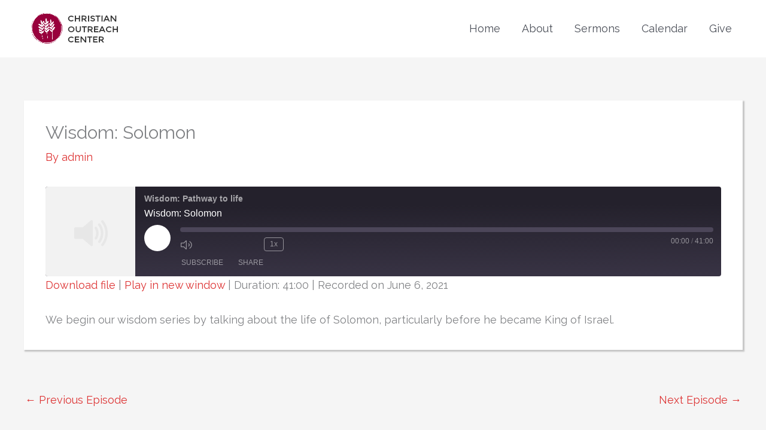

--- FILE ---
content_type: text/css
request_url: https://www.cocfamily.com/wp-content/uploads/calendarize-it/calendarize-it-accordion-widget/rhc_widgets.css?ver=1.0.1.3
body_size: -415
content:
@import url("css/common.css");
@import url("css/rhc_accordion_widget.css");
@import url("css/up7.css");
@import url("css/up8.css");

/* pending remove, move to rhc_accordion_widget.css*/
.rhc-hide-ical .rhc-icon-ical {
	display:none;
}

--- FILE ---
content_type: text/css
request_url: https://www.cocfamily.com/wp-content/uploads/calendarize-it/calendarize-it-event-grid-view/includes/css/component.css?ver=1.0.0.2
body_size: 3114
content:


/* Font type for gallery icons also made on icomoon */
@font-face {
	font-family: 'rhcgallery';
	src:url('../fonts/rhcgallery/rhcgallery.eot?8j7p9y');
	src:url('../fonts/rhcgallery/rhcgallery.eot?#iefix8j7p9y') format('embedded-opentype'),
		url('../fonts/rhcgallery/rhcgallery.woff?8j7p9y') format('woff'),
		url('../fonts/rhcgallery/rhcgallery.ttf?8j7p9y') format('truetype'),
		url('../fonts/rhcgallery/rhcgallery.svg?8j7p9y#rhcgallery') format('svg');
	font-weight: normal;
	font-style: normal;
}

/* RHC Gallery Filled*/
@font-face {
	font-family: 'rhcgallery-filled';
	src:url('../fonts/rhcgalleryfilled/rhcgallery-filled.eot?otelwl');
	src:url('../fonts/rhcgalleryfilled/rhcgallery-filled.eot?#iefixotelwl') format('embedded-opentype'),
		url('../fonts/rhcgalleryfilled/rhcgallery-filled.woff?otelwl') format('woff'),
		url('../fonts/rhcgalleryfilled/rhcgallery-filled.ttf?otelwl') format('truetype'),
		url('../fonts/rhcgalleryfilled/rhcgallery-filled.svg?otelwl#rhcgallery-filled') format('svg');
	font-weight: normal;
	font-style: normal;
}

/* RHC Gallery Alternative */
@font-face {
	font-family: 'rhcgallery-alt';
	src:url('../fonts/rhcgallery-alt/rhcgallery-alt.eot?-jw2qjj');
	src:url('../fonts/rhcgallery-alt/rhcgallery-alt.eot?#iefix-jw2qjj') format('embedded-opentype'),
		url('../fonts/rhcgallery-alt/rhcgallery-alt.woff?-jw2qjj') format('woff'),
		url('../fonts/rhcgallery-alt/rhcgallery-alt.ttf?-jw2qjj') format('truetype'),
		url('../fonts/rhcgallery-alt/rhcgallery-alt.svg?-jw2qjj#rhcgallery-alt') format('svg');
	font-weight: normal;
	font-style: normal;
}

/* RHC Gallery Alternative filled*/
@font-face {
	font-family: 'rhcgallery-alt-filled';
	src:url('../fonts/rhcgallery-alt-filled/rhcgallery-alt-filled.eot?-nvdjia');
	src:url('../fonts/rhcgallery-alt-filled/rhcgallery-alt-filled.eot?#iefix-nvdjia') format('embedded-opentype'),
		url('../fonts/rhcgallery-alt-filled/rhcgallery-alt-filled.woff?-nvdjia') format('woff'),
		url('../fonts/rhcgallery-alt-filled/rhcgallery-alt-filled.ttf?-nvdjia') format('truetype'),
		url('../fonts/rhcgallery-alt-filled/rhcgallery-alt-filled.svg?-nvdjia#rhcgallery-alt-filled') format('svg');
	font-weight: normal;
	font-style: normal;
}

/* General style */
.grid-gallery ul {
	list-style: none;
	margin: 0;
	padding: 0;
}

.grid-gallery figure {
	margin: 0;
}

.grid-gallery figure img {
	display: block;
	width: 100%;
	max-width: initial;
	border-radius: 0;
	-moz-border-radius: 0;
	-webkit-border-radius: 0;
}

.grid-gallery figcaption h3 {
	margin: 0 0 10px;
	padding: 0 0 0.1em;
	line-height: 140%;
	font-family: 'Lato';
	font-size:18px;
}

.grid-gallery figcaption {
	font-family:'Lato';
	font-size:14px;
}

.grid-gallery figcaption p {
	margin: 0;
	line-height: 140%;
	font-family: 'Lato';
	font-size:14px;
}

.grid-gallery .fc-button.fc-state-default:visited {
    color:#ffffff;
}

.grid-item .griditem .fe-extrainfo-container,
.grid-item .griditem .fe-extrainfo-container2 {
    background-color: transparent;
	border:none;
    padding: 0;
    margin: 0;
}

.grid-item .griditem .fe-extrainfo-container .fe-extrainfo-holder {
	padding:0;
}

.grid-item .griditem .fe-extrainfo-container .span6:last-child .rhc-info-cell .rhcalendar {
    margin-top: 24px;
	width:auto;
	height:auto;
}

.grid-item .griditem .fe-extrainfo-container .span6:last-child .rhc-info-cell .rhcalendar a.fc-button.fc-button-custom {
	width:auto;
}

.grid-item .griditem .fe-extrainfo-container .span6:last-child .rhc-info-cell .rhcalendar a.fc-button.fc-button-custom,
.grid-item .griditem .fe-extrainfo-container .rhc-info-cell .rhcalendar a.fc-button.fc-button-custom .fc-button-inner {
    border-top-left-radius: 6px;
	border-top-right-radius: 4px;
    border-bottom-left-radius: 6px;
    border-bottom-right-radius: 4px;
}

.grid-item .griditem .fe-extrainfo-container .rhc-info-cell .rhcalendar a.fc-button.fc-button-custom .fc-button-inner {
	width:auto;
	height:auto;
}

.grid-item .griditem .fe-extrainfo-container .rhc-info-cell .rhcalendar a.fc-button.fc-button-custom .fc-button-inner .fc-button-content {
    width: 100%;
	display:block;
	text-align:center;
    padding: 0;
    margin: 0;
}

.grid-item .griditem .fe-extrainfo-container .rhc-info-cell {
    line-height: 100%;
	position: relative;
}

.grid-item .griditem .fe-extrainfo-container .rhc-info-cell label {
	margin-bottom:3px;
}
.grid-item .griditem .fe-extrainfo-container .rhc-info-cell .fe-extrainfo-value {
	line-height: 100%;
}

/* Grid style */
.grid-wrap {
	max-width: none;
	margin: 0 auto;
	padding: 0 1em 1.875em;
}

.rhg_grid {
	margin: 0 auto;
}

.rhg_grid li {
	width: 25%;
	float: left;
	cursor: pointer;
}

.rhg_grid li.fc-grid-slideshow-disabled {
	cursor: default;
}

.rhg_grid figure {
	padding: 15px;
	-webkit-transition: opacity 0.2s;
	transition: opacity 0.2s;
}

.rhg_grid li:hover figure {
	opacity: 0.7;
}

.rhg_grid figcaption {
	background: #e4e4e4;
	padding: 20px;
}

/* rhg_slideshow style */
.slideshow-placeholder {
display:none !important;/*never ever displayed.*/
}

.rhg_slideshow {
	position: fixed;
	background: rgba(0,0,0,0.6);
	width: 100%;
	height: 100%;
	top: 0;
	left: 0;
	z-index: -1;
	opacity: 0;
	visibility: hidden;
	overflow: hidden;
	-webkit-perspective: 1000px;
	perspective: 1000px;
	-webkit-transition: opacity 0.5s, visibility 0s 0.5s, z-index  0s 0.5s;
	transition: opacity 0.5s, visibility 0s 0.5s, z-index  0s 0.5s;
}

.slideshow-open .rhg_slideshow {
	opacity: 1;
	visibility: visible;
	z-index:999999;
	-webkit-transition: opacity 0.5s;
	transition: opacity 0.5s;
	
}

.rhg_slideshow.rhg-default .rhg_slideshow_items figure.slideshow-item {
    margin-top: 0;
}

.rhg_slideshow ul {
	width: 100%;
	height: 100%;
	-webkit-transform-style: preserve-3d;
	transform-style: preserve-3d;
	-webkit-transform: translate3d(0,0,150px);
	transform: translate3d(0,0,150px);
	-webkit-transition: -webkit-transform 0.5s;
	transition: transform 0.5s;
}

.rhg_slideshow ul.animatable li {
	-webkit-transition: -webkit-transform 0.5s;
	transition: transform 0.5s;
}

.slideshow-open .rhg_slideshow ul {
	-webkit-transform: translate3d(0,0,0);
	transform: translate3d(0,0,0);
}

.rhg_slideshow li {
	width: 660px;
	height: 560px;
	position: absolute;
	top: 50%;
	left: 50%;
	visibility: hidden;
}

body .rhg_slideshow li {
	margin: -280px 0 0 -330px;
}

.rhg_slideshow li.show {
	visibility: visible;
}

.rhg_slideshow li:after {
	content: '';
	position: absolute;
	width: 100%;
	height: 100%;
	top: 0;
	left: 0;
	background: rgba(255,255,255,0.8);
	-webkit-transition: opacity 0.3s;
	transition: opacity 0.3s;
}

.rhg_slideshow li.current:after {
	visibility: hidden;
	opacity: 0;
	-webkit-transition: opacity 0.3s, visibility 0s 0.3s;
	transition: opacity 0.3s, visibility 0s 0.3s;
}

.rhg_slideshow figure {
	width: 100%;
	height: 100%;
	min-height: 450px;
	background: #fff;
	border: 0px solid #fff;
	overflow: hidden;
    -webkit-box-sizing: border-box;
       -moz-box-sizing: border-box;
    	 	box-sizing: border-box;	
}

.rhg_slideshow figcaption {
	padding: 10px 25px 10px;
}

.rhg_slideshow figcaption h3 {
	font-weight: 300;
	font-size: 200%;
    padding: 0;
	line-height: 115%;
	margin: 0 0 5px;
}

.rhg_slideshow .slideshow-item .meta-data {
    display: block;
    margin: 30px 0 0;
}

.rhg_slideshow.rh_grid.rhg-default .show .slideshow-img {
    position: absolute;
    width: 100%;
    height: 60%;
    bottom: 0;
}

.rhg_slideshow_items .rhc.fe-extrainfo-container {
	margin-bottom:0;
	margin-top: 20px;
}
.rhg_slideshow_items .fe-extrainfo-container,
.rhg_slideshow_items .fe-extrainfo-container2 {
    background-color:transparent;
    border:none;
}
.rhg_slideshow_items  .fe-extrainfo-holder {
	padding:0;
}
.rhg_slideshow_items .rhc-info-cell{
    margin-bottom:10px;
}
.rhg_slideshow_items .rhc-info-cell label {
    margin-bottom: 5px;
}
.rhg_slideshow_items .rhc-info-cell span {
    margin-bottom: 5px;
}
.rhg_slideshow_items .span6:last-child .rhcalendar {
    margin-top:24px;
}

/*  RGH Slideshow  */
.griditem .date-details .date-start span {
    display: none;
}

.griditem .date-details {
    position:relative;
    margin-top: -10px;
}

.griditem .date-details .date-start {
	margin-top: 15px;
	margin-left:50px;
}
.griditem .date-details .date-start:before {
	font-family: 'rhcgallery';
	speak: none;
	font-style: normal;
	font-weight: normal;
	font-variant: normal;
	text-transform: none;
	line-height: 1;
	
	/* Better Font Rendering =========== */
	-webkit-font-smoothing: antialiased;
	-moz-osx-font-smoothing: grayscale;
	
	/******/
	font-size: 30px;
	position:absolute;
	top:-3px;
	left: -1px;
}

.griditem .date-details .date-start:before {
	content:"\e601";
}

.griditem .date-start .fc-start {
    font-size: 14px;
}

@media screen and (max-width:480px) {
	.griditem .date-details .date-start {
		margin-left:30px;
	}

}
/* Navigation */
.rhg_slideshow nav span {
	position: absolute;
	z-index: 1000;
	color: #59656c;
	text-align: center;
	padding: 3%;
	cursor: pointer;
	font-size: 2.2em;
}

.rhg_slideshow nav span.rhg-nav-prev,
.rhg_slideshow nav span.rhg-nav-next {
	top: 50%;
	-webkit-transform: translateY(-50%);
	transform: translateY(-50%);
}

.rhg_slideshow nav span.rhg-nav-next {
	right: 0;
}

.admin-bar .rhg_slideshow nav span.rhg-nav-close {
	top: 30px;
}

.rhg_slideshow nav span.rhg-nav-close {
	top: 33px;
	right: 0;
	padding: 0.5em 1em;
	color: #31373a;

	-webkit-transform: translateY(-50%);
	transform: translateY(-50%);	
}

.icon:before,
.icon:after {
	font-family: 'rhcgallery';
	speak: none;
	font-style: normal;
	font-weight: normal;
	font-variant: normal;
	text-transform: none;
	line-height: 1;
	-webkit-font-smoothing: antialiased;
	-moz-osx-font-smoothing: grayscale;
}

span.rhg-nav-prev:before {
	content: "\e608";
}

span.rhg-nav-next:before  {
	content: "\e609";
}

span.rhg-nav-close:before {
	content: "\e604";
}

/* Info on arrow key navigation */
.info-keys {
	position: absolute;
	top: 10px;
	left: 10px;
	width: 60px;
	font-size: 8px;
	padding-top: 20px;
	text-transform: uppercase;
	color: #fff;
	letter-spacing: 1px;
	text-align: center;
}

.info-keys:before,
.info-keys:after {
	position: absolute;
	top: 0;
	width: 16px;
	height: 16px;
	border: 1px solid #fff;
	text-align: center;
	line-height: 14px;
	font-size: 12px;
}

.info-keys:before {
	left: 10px;
	content: "\e606";
}

.info-keys:after {
	right: 10px;
	content: "\e607";
}

/* Example media queries (reduce number of columns and change rhg_slideshow layout) */

@media screen and (max-width: 60em) {
	/* responsive columns; see "Element sizing" on http://masonry.desandro.com/options.html */
	.rhg_grid li {
		width: 33.3%;
	}

	.rhg_slideshow li {
		width: 100%;
		height: 100%;
		top: 0;
		left: 0;
	}

	body .rhg_slideshow li {
		margin: 0;	
	}
	
	.rhg_slideshow li figure img {
		width: auto;
		margin: 0 auto;
		max-width: 100%;
	}

	.rhg_slideshow nav span,
	.rhg_slideshow nav span.rhg-nav-close {
		font-size: 1.8em;
		padding: 0.3em;
	}
	.rhg_slideshow nav span.rhg-nav-close {
		top: 30px;
	}
	.info-keys {
		display: none;
	}

}

@media screen and (max-width: 35em) {
	.rhg_grid li {
		width: 50%;
	}
}

@media screen and (max-width: 24em) {
	.rhg_grid li {
		width: 100%;
	}
}

/* */
body .grid-gallery ul.rhg_grid {
	list-style: none;
	margin: 40px 0 0;
	padding: 0;
}

body .grid-gallery ul.rhg_grid > li {
	margin:0;
	padding:0;
}

/* color bars */
.rhg_grid figcaption {
	border-bottom: 10px solid #3498db;
}
.rhg_slideshow_items > li {
	border-top: 10px solid #3498db;
}
/* color bars */

/* Calendarize It! */
.rhc_holder .grid-slide {
	display:inline;
	height:100%;
}

.rhc_holder .grid-wrap {
	padding-left:0;
	padding-right:0;
}


/* End Calendarize It! */

/* hide options */

.hide_grid_title .griditem-title,
.hide_grid_description .griditem-description,
.hide_grid_start .griditem-fc-start,
.hide_grid_image .griditem-img,
.hide_grid_gridviewbox .griditem-gridviewbox,
.hide_slide_title .slideshow-title,
.hide_slide_description .slideshow-description,
.hide_slide_start .slideshow-fc-start,
.hide_slide_end .slideshow-fc-end,
.hide_slide_venue .slideshow-taxonomy-venue,
.hide_slide_image .slideshow-img,
.hide_slide_gridviewbox .slideshow-gridviewbox,
.grid-gallery.hide_grid_title.hide_grid_description.hide_grid_colored_bar.hide_grid_gridviewbox .rhg_grid figcaption,
.grid-gallery.hide_slide_title.hide_slide_description.hide_slide_gridviewbox .rhg_slideshow_items figcaption
{
	display:none !important;
}

.grid-gallery.hide_grid_title.hide_grid_description.hide_grid_image.hide_grid_colored_bar .rhg_grid figure {
	background-color:#e4e4e4;
	margin: 10px;
	padding: 10px;	
	min-height: 30px;
}


.fc-view-rhc_grid.hide_grid_colored_bar .rhg_grid figcaption,
.grid-gallery.hide_grid_colored_bar .rhg_grid figcaption
{
	border-bottom: none !important;
}

.fc-view-rhc_grid.hide_slide_colored_bar .rhg_slideshow_items > li,
.grid-gallery.hide_slide_colored_bar .rhg_slideshow_items > li 
{
	border-top: none !important;
}

.grid-gallery.hide_grid_title.hide_grid_description.hide_grid_colored_bar .rhg_grid .rhg-no-image figure {
	padding:0;
}
/*           */

/*  Slideshow Item - ICONS   */
.rhg_slideshow.slideshow li {
    overflow: hidden;
}

.rhg_slideshow_items {
    position:relative;
}
.rhg_slideshow_items .date-details {
    margin-top: 20px;
}
.rhg_slideshow_items .date-details,
.rhg_slideshow_items .date-details .fc-start,
.rhg_slideshow_items .date-details .fc-end {
    font-family:'Lato';
    font-size:14px;
    margin-bottom: 10px;
}

.rhg_slideshow_items .date-details .date-start,
.rhg_slideshow_items .date-details .date-end {
    display: inline-block;
    width: 40%;
    vertical-align: top;
    margin-left:50px;
	position:relative;
}

.rhg_slideshow_items .date-details .date-start span,
.rhg_slideshow_items .date-details .date-end span {
    display:none;
}

.rhg_slideshow_items .date-details .date-start:before,
.rhg_slideshow_items .date-details .date-end:before,
.rhg_slideshow_items .slideshow-taxonomy-venue:before {
	font-family: 'rhcgallery';
	speak: none;
	font-style: normal;
	font-weight: normal;
	font-variant: normal;
	text-transform: none;
	line-height: 1;
	
	/* Better Font Rendering =========== */
	-webkit-font-smoothing: antialiased;
	-moz-osx-font-smoothing: grayscale;
	
	/******/
	font-size: 30px;
	position:absolute;
	top:-3px;
	left: -50px;
}



.rhg_slideshow_items .date-details .date-start:before {
    content:"\e601";
} 

.rhg_slideshow_items .date-details .date-end:before {
    content:"\e602";
} 

.rhg_slideshow_items .taxonomy-holder span.taxonomy-label {
    
}

.rhg_slideshow_items .slideshow-taxonomy-venue {
    font-size:14px;
    margin-left: 50px;
}

.rhg_slideshow_items .slideshow-taxonomy-venue {
	position:relative;
}

.rhg_slideshow_items .slideshow-taxonomy-venue:before {
    content:"\e600";
}
.rhg_slideshow_items .fc-description {
    margin-top: 20px;
	line-height: 150%;
}

.rhg_slideshow_items .slideshow-img img {
    width: 100%;
    height: auto;
}


/* 
 * Grid and Slideshow Icons 
 * Start, end time and date
 * Venue, phone, email, website, address, city, state, postal code, country
 */
.griditem .rhc .row-fluid [class*="span"]{
	min-height: 100%;
}

[class*="rhg"] [class*=grid-] [class*=icon-postmeta-]:before,
[class*="rhg"] [class*=grid-] [class*=icon-taxonomy-]:before,
[class*="rhg"] [class*=grid-] [class*=icon-taxonomymeta-]:before{
    font-family: 'rhcgallery';
	speak: none;
	font-style: normal;
	font-weight: normal;
	font-variant: normal;
	text-transform: none;
	line-height: 1;
	-webkit-font-smoothing: antialiased;
	-moz-osx-font-smoothing: grayscale;
}
[class*="rhg"] [class*=grid-] [class*=icon-postmeta-],
[class*="rhg"] [class*=grid-] [class*=icon-taxonomy-],
[class*="rhg"] [class*=grid-] [class*=icon-taxonomymeta-] {
	margin-bottom:23px;
	position:relative;
}
/* Visual Composer fix */
#content [class*="rhg"] [class*=grid-] [class*=icon-postmeta-],
#content [class*="rhg"] [class*=grid-] [class*=icon-taxonomy-],
#content [class*="rhg"] [class*=grid-] [class*=icon-taxonomymeta-] {
	margin-bottom:23px;
	position:relative;
}
/* end Visual Composer fix */

[class*="rhg"] [class*=grid-] [class*=icon-postmeta-]:before,
[class*="rhg"] [class*=grid-] [class*=icon-taxonomy-]:before,
[class*="rhg"] [class*=grid-] [class*=icon-taxonomymeta-]:before{
    position: absolute;
    top: -9px;
    left: 0;
	
    display:inline-block;
    font-size: 30px;
}
[class*="rhg"] [class*=grid-] .icon-postmeta-fc_start_datetime:before {
	content:"\e614";
}

[class*="rhg"] [class*=grid-] .icon-postmeta-fc_end_datetime:before {
	content:"\e615";
}
[class*="rhg"] [class*=grid-] .icon-postmeta-fc_start:before,
[class*="rhg"] [class*=grid-] .icon-postmeta-fc_end:before {
    content:"\e605";
}

[class*="rhg"] [class*=grid-] .icon-postmeta-fc_start_time:before {
	content:"\e601";
}

[class*="rhg"] [class*=grid-] .icon-postmeta-fc_end_time:before {
	content:"\e602";
}

[class*="rhg"] [class*=grid-] .icon-taxonomy-calendar:before {
	content: "\e605";
}
[class*="rhg"] [class*=grid-] .icon-taxonomy-venue:before {
	content: "\e600";
}
[class*="rhg"] [class*=grid-] .icon-taxonomymeta-venue-phone:before {
	content: "\e610";
}
[class*="rhg"] [class*=grid-] .icon-taxonomymeta-venue-email:before {
	content: "\e611";
}
[class*="rhg"] [class*=grid-] .icon-taxonomymeta-venue-website:before {
	content: "\e613";
}
[class*="rhg"] [class*=grid-] .icon-taxonomymeta-venue-address:before {
	content: "\e612";
}
[class*="rhg"] [class*=grid-] .icon-taxonomymeta-venue-address,
[class*="rhg"] [class*=grid-] .icon-taxonomymeta-venue-city,
[class*="rhg"] [class*=grid-] .icon-taxonomymeta-venue-state,
[class*="rhg"] [class*=grid-] .icon-taxonomymeta-venue-zip,
[class*="rhg"] [class*=grid-] .icon-taxonomymeta-venue-country,
[class*="rhg"] [class*=grid-] .icon-taxonomy-organizer {
	margin-bottom: 0;
}

[class*="rhg"] [class*=grid-] .icon-taxonomymeta-organizer-email:before {
	content: "\e611";
}
[class*="rhg"] [class*=grid-] .icon-taxonomymeta-organizer-website:before {
	content: "\e613";
}
[class*="rhg"] [class*=grid-] .icon-taxonomy-organizer:before {
	content: "\e603";
}

[class*="rhg"] [class*=grid-] [class*=icon-postmeta-] label,
[class*="rhg"] [class*=grid-] [class*=icon-taxonomy-] label,
[class*="rhg"] [class*=grid-] [class*=icon-taxonomymeta-] label{
	display:none;
}

[class*="rhg"] [class*=grid-] [class*=icon-postmeta].rhc-info-cell span.fe-extrainfo-value,
[class*="rhg"] [class*=grid-] [class*=icon-taxonomy-].rhc-info-cell span.fe-extrainfo-value,
[class*="rhg"] [class*=grid-] [class*=icon-taxonomymeta-].rhc-info-cell span.fe-extrainfo-value{
	margin-left: 39px;
	display: inline-block;
	height: auto;
}

/**/
@media screen and (max-width:480px) {
	.rhg_slideshow_items .date-details .date-start,
	.rhg_slideshow_items .date-details .date-end,
	.rhg_slideshow_items .slideshow-taxonomy-venue {
		display: block;
		width: 100%;
		margin-top:10px;
		margin-bottom:20px;
	}
	
	.rhg_slideshow_items .grid-slide {
		height: 100%;
	}
}

/**/


/* css editor fix */
.rhcss-editor-active .rhg_slideshow {
	z-index:9999;
}

/* editor helper */
#rhg_grid,
#rhg_grid_gutter,
#rhg_grid_bg,
#rhg_grid_cbar,
#rhg_grid_title_fonts,
#rhg_grid_desc_fonts,
#rhg_slide,
#rhg_slide_bg,
#rhg_slide_cbar,
#rhg_slide_title_fonts,
#rhg_slide_title_fonts_a,
#rhg_slide_desc_fonts,
#rhg_slide_nav,
#rhg_slide_nav_close {
	display:none;
}


/* end css editor fix */

/* admin bar causes a space in the slides */
.admin-bar .grid-gallery .rhg_slideshow_items figure {
margin-top:-24px;
}

/* Force Height Margin */
body .grid-gallery ul.rhg_grid > li.rhg-forced-height {
    margin-bottom: 20px;
}
/* end Force Height Margin */

--- FILE ---
content_type: text/css;charset=UTF-8
request_url: https://www.cocfamily.com/?display_custom_css=css&ver=6.8.3
body_size: -105
content:
.ast-archive-description {
	display:none;
}

div.fc-header-cell.fc-header-right {
  display:none;
}

.ast-separate-container .ast-article-post, .ast-separate-container .ast-article-single {
  padding:2em;
  margin-bottom:1.5em;
  box-shadow: 2px 2px 2px 1px rgba(0, 0, 0, .2);
}

.white-text h5 {
  color:white;
}

.sermon-styling li {
  -webkit-box-shadow: 4px 3px 6px 0px rgba(0,0,0,0.35);
  -moz-box-shadow: 4px 3px 6px 0px rgba(0,0,0,0.35);
  box-shadow: 4px 3px 6px 0px rgba(0,0,0,0.35);
  margin:1.3em;
}

.coc-event-styling .rhc-widget-upcoming-item {
  padding-top: 1.3em;
}

.coc-event-styling .rhc-widget-upcoming-item .rhc-description {
  border-bottom: 1px solid #23282D;
  padding-bottom: .5em;
}

old.archive #main {
  margin-top:40px;
}

old.page-template-default #main {
  margin-top:40px;
}